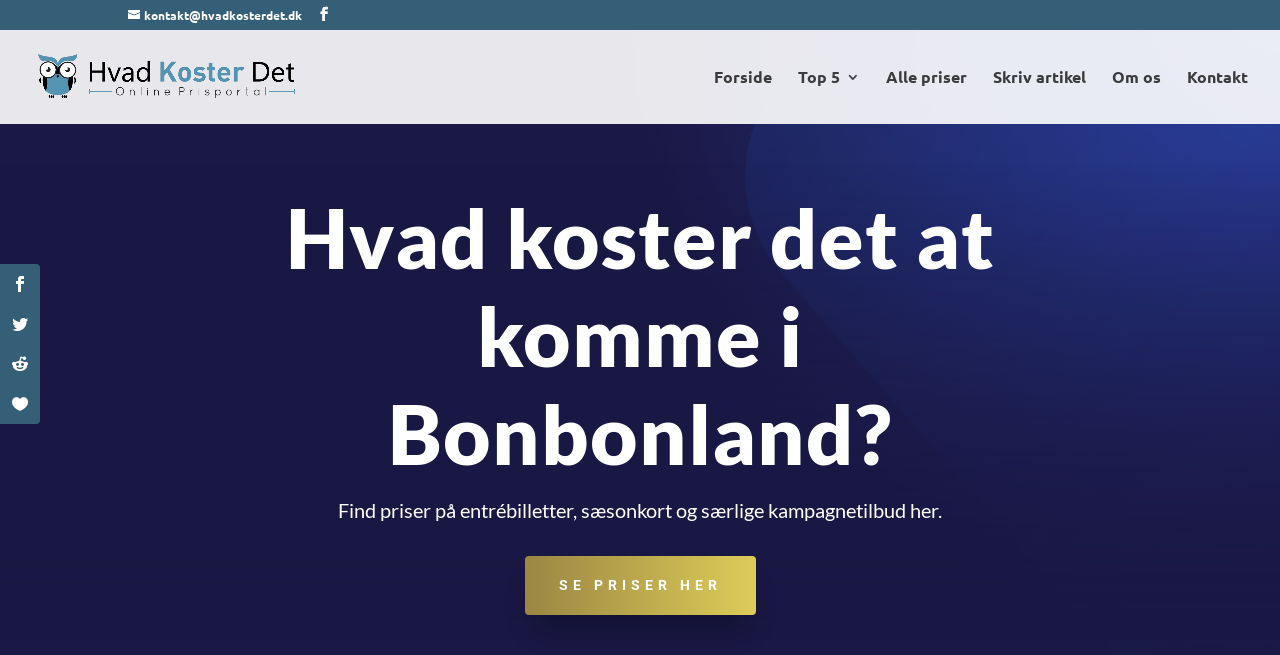

--- FILE ---
content_type: text/html; charset=utf-8
request_url: https://www.google.com/recaptcha/api2/aframe
body_size: 269
content:
<!DOCTYPE HTML><html><head><meta http-equiv="content-type" content="text/html; charset=UTF-8"></head><body><script nonce="5-8kJi9g_zKKPzhVKrYG-g">/** Anti-fraud and anti-abuse applications only. See google.com/recaptcha */ try{var clients={'sodar':'https://pagead2.googlesyndication.com/pagead/sodar?'};window.addEventListener("message",function(a){try{if(a.source===window.parent){var b=JSON.parse(a.data);var c=clients[b['id']];if(c){var d=document.createElement('img');d.src=c+b['params']+'&rc='+(localStorage.getItem("rc::a")?sessionStorage.getItem("rc::b"):"");window.document.body.appendChild(d);sessionStorage.setItem("rc::e",parseInt(sessionStorage.getItem("rc::e")||0)+1);localStorage.setItem("rc::h",'1769204749180');}}}catch(b){}});window.parent.postMessage("_grecaptcha_ready", "*");}catch(b){}</script></body></html>

--- FILE ---
content_type: text/css
request_url: https://www.hvadkosterdet.dk/wp-content/et-cache/4818/et-core-unified-deferred-4818.min.css?ver=1764978656
body_size: 945
content:
.et_pb_section_2.et_pb_section{padding-top:0px;padding-right:0px;padding-bottom:0px;padding-left:0px}.et_pb_row_4{background-image:linear-gradient(180deg,rgba(12,113,195,0.87) 0%,#21bcb9 100%);background-color:rgba(0,0,0,0.85)}.et_pb_row_4.et_pb_row{padding-top:0px!important;padding-right:0px!important;padding-bottom:0px!important;padding-left:0px!important;padding-top:0;padding-right:0px;padding-bottom:0;padding-left:0px}.et_pb_text_7.et_pb_text,.et_pb_text_9.et_pb_text{color:#ffffff!important}.et_pb_text_7{line-height:1.8em;font-family:'Lato',Helvetica,Arial,Lucida,sans-serif;font-weight:700;text-transform:uppercase;font-size:28px;line-height:1.8em;margin-top:-30px!important}.et_pb_button_1_wrapper .et_pb_button_1,.et_pb_button_1_wrapper .et_pb_button_1:hover{padding-top:12px!important;padding-right:20px!important;padding-bottom:12px!important;padding-left:20px!important}.et_pb_button_1_wrapper{margin-top:30px!important;margin-bottom:0px!important;margin-left:0px!important}body #page-container .et_pb_section .et_pb_button_1,body #page-container .et_pb_section .et_pb_button_2{border-width:0px!important;border-color:rgba(0,0,0,0);border-radius:4px;letter-spacing:5px;font-size:16px;font-family:'Roboto',Helvetica,Arial,Lucida,sans-serif!important;font-weight:700!important;text-transform:uppercase!important;background-image:linear-gradient(90deg,#9b8643 0%,#ddcc58 100%)}body #page-container .et_pb_section .et_pb_button_1:after,body #page-container .et_pb_section .et_pb_button_2:after,body #page-container .et_pb_section .et_pb_button_3:after{font-size:1.6em}body.et_button_custom_icon #page-container .et_pb_button_1:after,body.et_button_custom_icon #page-container .et_pb_button_2:after,body.et_button_custom_icon #page-container .et_pb_button_3:after{font-size:16px}.et_pb_button_1{box-shadow:0px 20px 30px -10px rgba(0,0,0,0.3)}.et_pb_button_1,.et_pb_button_1:after,.et_pb_button_2,.et_pb_button_2:after,.et_pb_button_3,.et_pb_button_3:after{transition:all 300ms ease 0ms}.et_pb_text_8{line-height:1.8em;font-family:'Lato',Helvetica,Arial,Lucida,sans-serif;font-size:18px;line-height:1.8em;border-radius:2px 2px 2px 2px;overflow:hidden}.et_pb_section_4.et_pb_section{padding-top:3vw;padding-bottom:3vw;background-color:#1a1844!important}.et_pb_row_6{background-image:linear-gradient(180deg,rgba(26,24,68,0) 0%,#1a1844 100%)}.et_pb_row_6.et_pb_row{padding-right:10%!important;padding-left:10%!important;padding-right:10%;padding-left:10%}.et_pb_row_6,body #page-container .et-db #et-boc .et-l .et_pb_row_6.et_pb_row,body.et_pb_pagebuilder_layout.single #page-container #et-boc .et-l .et_pb_row_6.et_pb_row,body.et_pb_pagebuilder_layout.single.et_full_width_portfolio_page #page-container #et-boc .et-l .et_pb_row_6.et_pb_row{width:100%;max-width:100%}.et_pb_text_9{line-height:1.8em;font-family:'Ubuntu',Helvetica,Arial,Lucida,sans-serif;font-size:34px;letter-spacing:1px;line-height:1.8em}.et_pb_button_2_wrapper .et_pb_button_2,.et_pb_button_2_wrapper .et_pb_button_2:hover,.et_pb_button_3_wrapper .et_pb_button_3,.et_pb_button_3_wrapper .et_pb_button_3:hover{padding-top:18px!important;padding-right:34px!important;padding-bottom:18px!important;padding-left:34px!important}.et_pb_button_2_wrapper{margin-bottom:0px!important;margin-left:200px!important}body #page-container .et_pb_section .et_pb_button_2:hover,body #page-container .et_pb_section .et_pb_button_3:hover{letter-spacing:5.5px!important}.et_pb_button_2,.et_pb_button_3{box-shadow:0px 20px 30px -10px rgba(0,0,0,0.3);transition:letter-spacing 300ms ease 0ms}.et_pb_button_3_wrapper{margin-right:200px!important}body #page-container .et_pb_section .et_pb_button_3{border-width:0px!important;border-color:rgba(0,0,0,0);border-radius:4px;letter-spacing:5px;font-size:16px;font-family:'Roboto',Helvetica,Arial,Lucida,sans-serif!important;font-weight:700!important;text-transform:uppercase!important;background-image:linear-gradient(90deg,#ddcc58 0%,#9b8643 100%)}.et_pb_column_5{padding-top:100px;padding-right:10%;padding-bottom:100px;padding-left:10%}@media only screen and (min-width:981px){.et_pb_row_4,body #page-container .et-db #et-boc .et-l .et_pb_row_4.et_pb_row,body.et_pb_pagebuilder_layout.single #page-container #et-boc .et-l .et_pb_row_4.et_pb_row,body.et_pb_pagebuilder_layout.single.et_full_width_portfolio_page #page-container #et-boc .et-l .et_pb_row_4.et_pb_row{width:100%;max-width:100%}}@media only screen and (max-width:980px){.et_pb_row_4,body #page-container .et-db #et-boc .et-l .et_pb_row_4.et_pb_row,body.et_pb_pagebuilder_layout.single #page-container #et-boc .et-l .et_pb_row_4.et_pb_row,body.et_pb_pagebuilder_layout.single.et_full_width_portfolio_page #page-container #et-boc .et-l .et_pb_row_4.et_pb_row{width:100%;max-width:100%}.et_pb_button_1_wrapper,.et_pb_button_2_wrapper{margin-left:0px!important}body #page-container .et_pb_section .et_pb_button_1:after,body #page-container .et_pb_section .et_pb_button_2:after,body #page-container .et_pb_section .et_pb_button_3:after{display:inline-block;opacity:0}body #page-container .et_pb_section .et_pb_button_1:hover:after,body #page-container .et_pb_section .et_pb_button_2:hover:after,body #page-container .et_pb_section .et_pb_button_3:hover:after{opacity:1}.et_pb_button_3_wrapper{margin-right:0px!important}}@media only screen and (max-width:767px){.et_pb_button_1_wrapper{margin-top:0px!important}body #page-container .et_pb_section .et_pb_button_1:after,body #page-container .et_pb_section .et_pb_button_2:after,body #page-container .et_pb_section .et_pb_button_3:after{display:inline-block;opacity:0}body #page-container .et_pb_section .et_pb_button_1:hover:after,body #page-container .et_pb_section .et_pb_button_2:hover:after,body #page-container .et_pb_section .et_pb_button_3:hover:after{opacity:1}.et_pb_text_9{line-height:1.2em}}